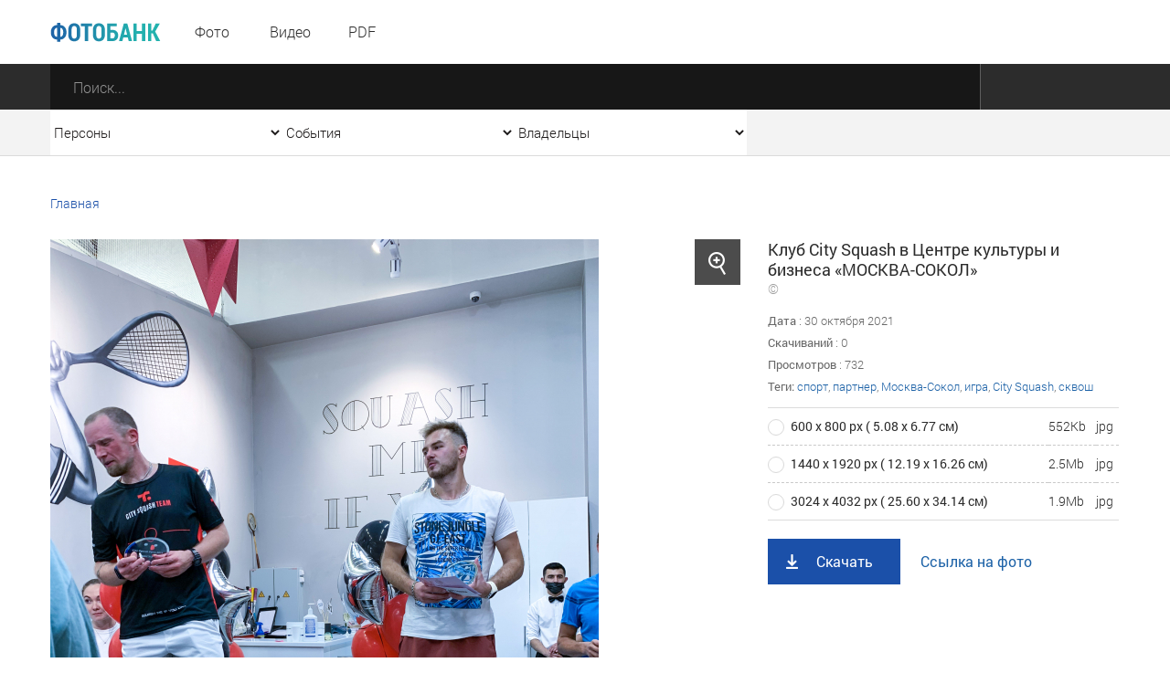

--- FILE ---
content_type: application/javascript
request_url: https://foto.ashurbeyli.ru/media/front/js/popup.js
body_size: 1190
content:
var $popup_bg,
    Popup = {
        show: function ($node, hide) {
            $('#mobileMenu').hide();
            Popup.hide();
            $popup_bg.addClass('show');
            $popup_bg.append($node);

            var $popup = $('.popup', $popup_bg).css('opacity', 0);

            $(".js-datePicker", $popup).attachDatepicker({
                firstDay: 1,
                beforeShow: function (input, inst) {
                    var $target = $(inst._datepickerDiv),
                        windowWidth = $(window).width(),
                        min = 260,
                        left = $(input).offset().left,
                        offset = windowWidth - left - min;

                    if (offset < 0) {
                        setTimeout(function () {
                            $target.css({'left': 'auto', right: '15px'});
                        }, 10);
                    }else{
                        $target.css({ right: 'auto'});
                    }
                }
            });
            buildSelects($popup);
            Popup.position($popup);

            $body.on('click', Popup.processHide);

            if (hide) {
                setTimeout(function () {
                    $popup.animate({
                        'opacity': 0
                    }, 1000, function () {
                        $popup.remove();
                        $popup_bg.removeClass('show');
                    })
                }, 1500);
            }

            return $popup;
        },
        hide: function () {
            var $popup = $('.popup', $popup_bg);
            if ($('.js-player', $popup).length) {
                Player && Player.destroy();
            }
            $popup.remove();
            $body.off('click', Popup.processHide);
            if (!$('.popup', $popup_bg).length) {
                $popup_bg.removeClass('show');
            }
        },
        processHide: function (e) {
            if (!$(e.target).closest('.js-popup').size() && !$(e.target).closest('#loading').size() && !$(e.target).closest('#datepicker_div').size() && !$(e.target).closest('.datepicker_links').size() && !$(e.target).closest('.flash').size() && !$(e.target).closest('.ui-selectmenu-menu').size()
            ) {
                Popup.hide();
                $body.off('click', Popup.processHide);
            }
        },
        position: function ($popup) {
            var bottom = 'auto',
                top = $(window).scrollTop() + parseInt(($(window).height() - $popup.height() - 40) / 2),
                marginLeft = $(window).width() < $popup.width() ? '-50%' : parseInt($popup.width() / 2) * (-1);

            if (top + $popup.height() + 80 > $(document).height()) {
                top = 'auto';
                bottom = 0;
            } else {
                top = top < 0 ? 0 : top
            }

            var $main = $('.main', $popup),
                mainDiffrent = $main.height() - $popup.height();
            if (mainDiffrent > 0) {
                $main.css({
                    height: $main.height() - mainDiffrent,
                    'overflow-y': 'scroll'
                })
            }

            $popup.css({
                'bottom': bottom,
                'top': top,
                left: '50%',
                'position': 'absolute',
                // 'margin-left': marginLeft,
                'transform': 'translateX(-50%)',
                'opacity': 1
            });
            return true;
        }
    };

$(window).load(function () {
    $popup_bg = $('#popup_bg');
    $popup_bg.on('click', '.icon.close', function () {
        var $popup = $(this).closest('.popup');
        if ($('.js-player', $popup).length) {
            Player && Player.destroy();
        }
        $popup.remove();
        $popup_bg.removeClass('show');
    });
});